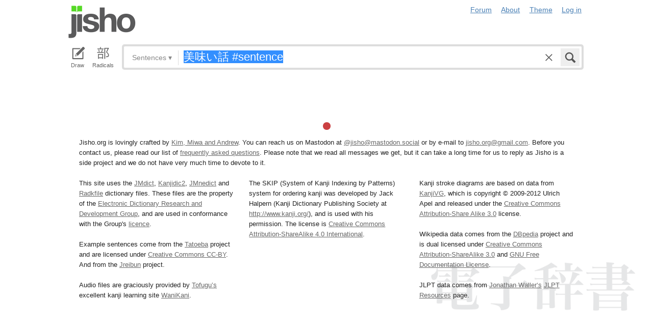

--- FILE ---
content_type: text/html; charset=utf-8
request_url: https://jisho.org/search/%E7%BE%8E%E5%91%B3%E3%81%84%E8%A9%B1%20%23sentence?color_theme=auto&exact=false&original_keyword=%E7%BE%8E%E5%91%B3%E3%81%84%E8%A9%B1+%23sentence
body_size: 9638
content:
<!DOCTYPE html>
<html data-color-theme="auto">
  <head>
    <meta http-equiv="Content-type" content="text/html; charset=utf-8">
    <meta name="viewport" content="width=device-width, initial-scale=1.0, maximum-scale=1.0">
    <meta http-equiv="X-UA-Compatible" content="IE=Edge">
    <meta name="apple-mobile-web-app-title" content="Jisho">
    <meta name="theme-color" content="#47DB27">
    <link href="/opensearch.xml" rel='search' title='Jisho' type='application/opensearchdescription+xml'>
    <link rel="icon" href="https://assets.jisho.org/assets/touch-icon-017b99ca4bfd11363a97f66cc4c00b1667613a05e38d08d858aa5e2a35dce055.png">
    <link rel="apple-touch-icon" href="https://assets.jisho.org/assets/touch-icon-017b99ca4bfd11363a97f66cc4c00b1667613a05e38d08d858aa5e2a35dce055.png">
    <script>

/* Modernizr 2.6.2 (Custom Build) | MIT & BSD
 * Build: http://modernizr.com/download/#-touch-cssclasses-addtest-prefixed-teststyles-testprop-testallprops-prefixes-domprefixes
 */
;window.Modernizr=function(a,b,c){function z(a){j.cssText=a}function A(a,b){return z(m.join(a+";")+(b||""))}function B(a,b){return typeof a===b}function C(a,b){return!!~(""+a).indexOf(b)}function D(a,b){for(var d in a){var e=a[d];if(!C(e,"-")&&j[e]!==c)return b=="pfx"?e:!0}return!1}function E(a,b,d){for(var e in a){var f=b[a[e]];if(f!==c)return d===!1?a[e]:B(f,"function")?f.bind(d||b):f}return!1}function F(a,b,c){var d=a.charAt(0).toUpperCase()+a.slice(1),e=(a+" "+o.join(d+" ")+d).split(" ");return B(b,"string")||B(b,"undefined")?D(e,b):(e=(a+" "+p.join(d+" ")+d).split(" "),E(e,b,c))}var d="2.6.2",e={},f=!0,g=b.documentElement,h="modernizr",i=b.createElement(h),j=i.style,k,l={}.toString,m=" -webkit- -moz- -o- -ms- ".split(" "),n="Webkit Moz O ms",o=n.split(" "),p=n.toLowerCase().split(" "),q={},r={},s={},t=[],u=t.slice,v,w=function(a,c,d,e){var f,i,j,k,l=b.createElement("div"),m=b.body,n=m||b.createElement("body");if(parseInt(d,10))while(d--)j=b.createElement("div"),j.id=e?e[d]:h+(d+1),l.appendChild(j);return f=["&#173;",'<style id="s',h,'">',a,"</style>"].join(""),l.id=h,(m?l:n).innerHTML+=f,n.appendChild(l),m||(n.style.background="",n.style.overflow="hidden",k=g.style.overflow,g.style.overflow="hidden",g.appendChild(n)),i=c(l,a),m?l.parentNode.removeChild(l):(n.parentNode.removeChild(n),g.style.overflow=k),!!i},x={}.hasOwnProperty,y;!B(x,"undefined")&&!B(x.call,"undefined")?y=function(a,b){return x.call(a,b)}:y=function(a,b){return b in a&&B(a.constructor.prototype[b],"undefined")},Function.prototype.bind||(Function.prototype.bind=function(b){var c=this;if(typeof c!="function")throw new TypeError;var d=u.call(arguments,1),e=function(){if(this instanceof e){var a=function(){};a.prototype=c.prototype;var f=new a,g=c.apply(f,d.concat(u.call(arguments)));return Object(g)===g?g:f}return c.apply(b,d.concat(u.call(arguments)))};return e}),q.touch=function(){var c;return"ontouchstart"in a||a.DocumentTouch&&b instanceof DocumentTouch?c=!0:w(["@media (",m.join("touch-enabled),("),h,")","{#modernizr{top:9px;position:absolute}}"].join(""),function(a){c=a.offsetTop===9}),c};for(var G in q)y(q,G)&&(v=G.toLowerCase(),e[v]=q[G](),t.push((e[v]?"":"no-")+v));return e.addTest=function(a,b){if(typeof a=="object")for(var d in a)y(a,d)&&e.addTest(d,a[d]);else{a=a.toLowerCase();if(e[a]!==c)return e;b=typeof b=="function"?b():b,typeof f!="undefined"&&f&&(g.className+=" "+(b?"":"no-")+a),e[a]=b}return e},z(""),i=k=null,e._version=d,e._prefixes=m,e._domPrefixes=p,e._cssomPrefixes=o,e.testProp=function(a){return D([a])},e.testAllProps=F,e.testStyles=w,e.prefixed=function(a,b,c){return b?F(a,b,c):F(a,"pfx")},g.className=g.className.replace(/(^|\s)no-js(\s|$)/,"$1$2")+(f?" js "+t.join(" "):""),e}(this,this.document);

</script>

<script>

  Modernizr.addTest('speech', function(){
    return Modernizr.prefixed('speechRecognition', window);
  });

  Modernizr.addTest('AudioContext', function(){
    return Modernizr.prefixed('AudioContext', window);
  });

  Modernizr.addTest('getUserMedia', function(){
    return Modernizr.prefixed('getUserMedia', navigator);
  });

</script>

    <link rel="stylesheet" media="screen" href="https://assets.jisho.org/assets/application-61d8e80944056be2e8c772e3d3b243767cc3550ca5b7da4d62ba58a5604fc3c3.css" />
    <meta name="csrf-param" content="authenticity_token" />
<meta name="csrf-token" content="vEHvMwKCQ8jpr0RGTji5Zb30ZD8Uee2ZjcxJPmHk+ZAzWUo+W0q65WvJ6KYve0AQOegMznpyLj4sNLwmfvhifQ==" />
    
    <link rel="shortcut icon" type="image/x-icon" href="https://assets.jisho.org/assets/favicon-062c4a0240e1e6d72c38aa524742c2d558ee6234497d91dd6b75a182ea823d65.ico" />
    <title>美味い話 #sentence - Jisho.org</title>
    <meta name="Description" content="Japanese dictionary search results for 美味い話 #sentence.">
  </head>
  <body class=" highlight_keyword highlight_common_readings highlight_common_representations production">
    
<header class="row collapse">
  <div class="small-4 columns">
    <h1 class="logo"><a href="/">Jisho</a></h1>
  </div>
  <div class="small-8 columns">
    <nav class="nav-main_navigation">
  <ul class="links">
    <li><a href="/forum">Forum</a></li>
    <li><a href="/about">About</a></li>
    <li>
      <div class="color_theme_picker--wrapper">
        <a href="#">Theme</a>
        <ul class="color_theme_picker--choices">
          <li><a href="/search/%E7%BE%8E%E5%91%B3%E3%81%84%E8%A9%B1%20%23sentence?color_theme=light&amp;exact=false&amp;original_keyword=%E7%BE%8E%E5%91%B3%E3%81%84%E8%A9%B1+%23sentence">Light mode</a></li>
          <li><a href="/search/%E7%BE%8E%E5%91%B3%E3%81%84%E8%A9%B1%20%23sentence?color_theme=dark&amp;exact=false&amp;original_keyword=%E7%BE%8E%E5%91%B3%E3%81%84%E8%A9%B1+%23sentence">Dark mode</a></li>
          <li><div>Auto</div></li>
        </ul>
      </div>
    </li> 
    <li>
      <div id="login_link">
          <a href="/auth/auth0">Log in</a>
      </div>
    </li>
  </ul>
</nav>

  </div>
</header>

    <div class="row collapse">
      <div class="large-12 columns">
        <form class="search" data-live="false" id="search" action="/search" accept-charset="UTF-8" method="get"><input name="utf8" type="hidden" value="&#x2713;" />  <div id="input_methods" class="input_methods">
    <div class="input_method_button disable-mobile-hover-background" id="handwriting_button">
      <svg viewBox="0 0 30 30" class="icon tablet-icon ">
  <use xlink:href="https://jisho.org/assets/icons-ab7975eb6f8bb532f99ba2d769be43c5431dec4c0e4d220df7367f1d954d9424.svg#tablet"></use>
</svg>

      <h4>Draw</h4>
    </div>
    <div class="input_method_button disable-mobile-hover-background" id="radical_button">
      <svg viewBox="0 0 30 30" class="icon radical-icon ">
  <use xlink:href="https://jisho.org/assets/icons-ab7975eb6f8bb532f99ba2d769be43c5431dec4c0e4d220df7367f1d954d9424.svg#radical"></use>
</svg>

      <h4>Radicals</h4>
    </div>
    <div class="input_method_button disable-mobile-hover-background" id="speech_button">
      <svg viewBox="0 0 30 30" class="icon speech-icon ">
  <use xlink:href="https://jisho.org/assets/icons-ab7975eb6f8bb532f99ba2d769be43c5431dec4c0e4d220df7367f1d954d9424.svg#speech"></use>
</svg>

      <h4>Voice</h4>
    </div>
  </div>
  <div class="overlay">
    <div id="search_main" class="main">
      <div class="inner">
        <div id="advanced_button" class="search_type">
          <span class="text" id="search_dropdown_text">Sentences</span>
          <span class="carat">▾</span>
        </div>
        <button type="submit" class="submit icon" tabindex="2">
          <svg viewBox="0 0 30 30" class="icon search-icon ">
  <use xlink:href="https://jisho.org/assets/icons-ab7975eb6f8bb532f99ba2d769be43c5431dec4c0e4d220df7367f1d954d9424.svg#search"></use>
</svg>

        </button>
        <a class="search-form_clear-button_js search-form_clear-button icon" accesskey="1" tabindex="3">
          <svg viewBox="0 0 30 30" class="icon clear-icon ">
  <use xlink:href="https://jisho.org/assets/icons-ab7975eb6f8bb532f99ba2d769be43c5431dec4c0e4d220df7367f1d954d9424.svg#clear"></use>
</svg>

        </a>

        <div class="text_input">
          <div class="hidden range"></div>
          <input
            type="text"
            class="keyword japanese_gothic"
            name="keyword"
            id="keyword"
            value="美味い話 #sentence"
            tabindex="1"
            lang="ja"
            autocapitalize="off"
            autocomplete="off"
            autocorrect="off"
            spellcheck="false"
            placeholder="English, Japanese, Romaji, words or text"
            data-autoload="true"
            data-effective-keyword="actual"
          />
        </div>
      </div>
      <div id="search_sub" class="sub">
        <div id="radical_area" class="area radical">
  <div class="results_wrapper">
  <div class="results">
    <div class="list">
      <div class="instructions">
        <div class="vertical-bottom">
          <div class="vertical-bottom-inner">
            
    <div class="arrow">▾</div>
    <div class="text">
      Find kanji by their parts. Click on
      <svg viewBox="0 0 30 30" class="icon reset-icon inline">
  <use xlink:href="https://jisho.org/assets/icons-ab7975eb6f8bb532f99ba2d769be43c5431dec4c0e4d220df7367f1d954d9424.svg#reset"></use>
</svg>

      to reset radicals.
    </div>

          </div>
        </div>
      </div>
    </div>
    <div class="show_more">More</div>
    <div class="show_less link">Less</div>
  </div>
  <div class="scroll_indicator show-for-small-only"></div>
</div>
  <!-- <p>
  Click on the parts that are in the kanji you are looking for. You can click on them again to de-select them.
  <input type="button" value="Reset" id="reset_button" onclick='Radicals.reset()' />
</p> -->

<ul class="radical_table clearfix" lang="ja">
  <li class="reset_icon_list_item">
    <svg viewBox="0 0 30 30" class="icon reset-icon reset_radicals" title="Reset selection">
  <use xlink:href="https://jisho.org/assets/icons-ab7975eb6f8bb532f99ba2d769be43c5431dec4c0e4d220df7367f1d954d9424.svg#reset"></use>
</svg>

  </li>
  <li class="number">1</li>
  <li class="radical" data-radical="1">一</li>
  <li class="radical" data-radical="2">｜</li>
  <li class="radical" data-radical="3">丶</li>
  <li class="radical" data-radical="4">ノ</li>
  <li class="radical" data-radical="5">乙</li>
  <li class="radical" data-radical="6">亅</li>
  <li class="number">2</li>
  <li class="radical" data-radical="7">二</li>
  <li class="radical" data-radical="8">亠</li>
  <li class="radical" data-radical="9">人</li>
  <li class="radical radical-image radical-10" data-radical="10" data-radk="化">⺅</li>
  <li class="radical radical-image radical-11" data-radical="11" data-radk="个">𠆢</li>
  <li class="radical" data-radical="12">儿</li>
  <li class="radical" data-radical="13">入</li>
  <li class="radical" data-radical="14">ハ</li>
  <li class="radical radical-image radical-15" data-radical="15" data-radk="并">丷</li>
  <li class="radical" data-radical="16">冂</li>
  <li class="radical" data-radical="17">冖</li>
  <li class="radical" data-radical="18">冫</li>
  <li class="radical" data-radical="19">几</li>
  <li class="radical" data-radical="20">凵</li>
  <li class="radical" data-radical="21">刀</li>
  <li class="radical radical-image radical-22" data-radical="22" data-radk="刈">⺉</li>
  <li class="radical" data-radical="23">力</li>
  <li class="radical" data-radical="24">勹</li>
  <li class="radical" data-radical="25">匕</li>
  <li class="radical" data-radical="26">匚</li>
  <li class="radical" data-radical="27">十</li>
  <li class="radical" data-radical="28">卜</li>
  <li class="radical" data-radical="29">卩</li>
  <li class="radical" data-radical="30">厂</li>
  <li class="radical" data-radical="31">厶</li>
  <li class="radical" data-radical="32">又</li>
  <li class="radical" data-radical="33">マ</li>
  <li class="radical" data-radical="34">九</li>
  <li class="radical" data-radical="35">ユ</li>
  <li class="radical" data-radical="36">乃</li>
  <li class="radical" data-radical="360" data-radk="乞">𠂉</li>
  <li class="number">3</li>
  <li class="radical radical-image radical-37" data-radical="37" data-radk="込">⻌</li>
  <li class="radical" data-radical="38">口</li>
  <li class="radical" data-radical="39">囗</li>
  <li class="radical" data-radical="40">土</li>
  <li class="radical" data-radical="41">士</li>
  <li class="radical" data-radical="42">夂</li>
  <li class="radical" data-radical="43">夕</li>
  <li class="radical" data-radical="44">大</li>
  <li class="radical" data-radical="45">女</li>
  <li class="radical" data-radical="46">子</li>
  <li class="radical" data-radical="47">宀</li>
  <li class="radical" data-radical="48">寸</li>
  <li class="radical" data-radical="49">小</li>
  <li class="radical radical-image radical-50" data-radical="50" data-radk="尚">⺌</li>
  <li class="radical" data-radical="51">尢</li>
  <li class="radical" data-radical="52">尸</li>
  <li class="radical" data-radical="53">屮</li>
  <li class="radical" data-radical="54">山</li>
  <li class="radical" data-radical="55">川</li>
  <li class="radical" data-radical="56">巛</li>
  <li class="radical" data-radical="57">工</li>
  <li class="radical" data-radical="58">已</li>
  <li class="radical" data-radical="59">巾</li>
  <li class="radical" data-radical="60">干</li>
  <li class="radical" data-radical="61">幺</li>
  <li class="radical" data-radical="62">广</li>
  <li class="radical" data-radical="63">廴</li>
  <li class="radical" data-radical="64">廾</li>
  <li class="radical" data-radical="65">弋</li>
  <li class="radical" data-radical="66">弓</li>
  <li class="radical" data-radical="67">ヨ</li>
  <li class="radical" data-radical="68">彑</li>
  <li class="radical" data-radical="69">彡</li>
  <li class="radical" data-radical="70">彳</li>
  <li class="radical radical-image radical-71" data-radical="71" data-radk="忙">⺖</li>
  <li class="radical radical-image radical-72" data-radical="72" data-radk="扎">⺘</li>
  <li class="radical radical-image radical-73" data-radical="73" data-radk="汁">⺡</li>
  <li class="radical radical-image radical-74" data-radical="74" data-radk="犯">⺨</li>
  <li class="radical radical-image radical-75" data-radical="75" data-radk="艾">⺾</li>
  <li class="radical radical-image radical-76" data-radical="76" data-radk="邦">⻏</li>
  <li class="radical radical-image radical-77" data-radical="77" data-radk="阡">⻖</li>
  <li class="radical" data-radical="78">也</li>
  <li class="radical" data-radical="79">亡</li>
  <li class="radical" data-radical="80">及</li>
  <li class="radical" data-radical="81">久</li>
  <li class="number">4</li>
  <li class="radical radical-image radical-82" data-radical="82" data-radk="老">⺹</li>
  <li class="radical" data-radical="83">心</li>
  <li class="radical" data-radical="84">戈</li>
  <li class="radical" data-radical="85">戸</li>
  <li class="radical" data-radical="86">手</li>
  <li class="radical" data-radical="87">支</li>
  <li class="radical" data-radical="88">攵</li>
  <li class="radical" data-radical="89">文</li>
  <li class="radical" data-radical="90">斗</li>
  <li class="radical" data-radical="91">斤</li>
  <li class="radical" data-radical="92">方</li>
  <li class="radical" data-radical="93">无</li>
  <li class="radical" data-radical="94">日</li>
  <li class="radical" data-radical="95">曰</li>
  <li class="radical" data-radical="96">月</li>
  <li class="radical" data-radical="97">木</li>
  <li class="radical" data-radical="98">欠</li>
  <li class="radical" data-radical="99">止</li>
  <li class="radical" data-radical="100">歹</li>
  <li class="radical" data-radical="101">殳</li>
  <li class="radical" data-radical="102">比</li>
  <li class="radical" data-radical="103">毛</li>
  <li class="radical" data-radical="104">氏</li>
  <li class="radical" data-radical="105">气</li>
  <li class="radical" data-radical="106">水</li>
  <li class="radical" data-radical="107">火</li>
  <li class="radical radical-image radical-108" data-radical="108" data-radk="杰">⺣</li>
  <li class="radical" data-radical="109">爪</li>
  <li class="radical" data-radical="110">父</li>
  <li class="radical" data-radical="111">爻</li>
  <li class="radical" data-radical="112">爿</li>
  <li class="radical" data-radical="113">片</li>
  <li class="radical" data-radical="114">牛</li>
  <li class="radical" data-radical="115">犬</li>
  <li class="radical radical-image radical-116" data-radical="116" data-radk="礼">⺭</li>
  <li class="radical" data-radical="117">王</li>
  <li class="radical" data-radical="118">元</li>
  <li class="radical" data-radical="119">井</li>
  <li class="radical" data-radical="120">勿</li>
  <li class="radical" data-radical="121">尤</li>
  <li class="radical" data-radical="122">五</li>
  <li class="radical" data-radical="123">屯</li>
  <li class="radical" data-radical="124">巴</li>
  <li class="radical" data-radical="125">毋</li>
  <li class="number">5</li>
  <li class="radical" data-radical="126">玄</li>
  <li class="radical" data-radical="127">瓦</li>
  <li class="radical" data-radical="128">甘</li>
  <li class="radical" data-radical="129">生</li>
  <li class="radical" data-radical="130">用</li>
  <li class="radical" data-radical="131">田</li>
  <li class="radical" data-radical="132">疋</li>
  <li class="radical radical-image radical-133" data-radical="133" data-radk="疔">疒</li>
  <li class="radical" data-radical="134">癶</li>
  <li class="radical" data-radical="135">白</li>
  <li class="radical" data-radical="136">皮</li>
  <li class="radical" data-radical="137">皿</li>
  <li class="radical" data-radical="138">目</li>
  <li class="radical" data-radical="139">矛</li>
  <li class="radical" data-radical="140">矢</li>
  <li class="radical" data-radical="141">石</li>
  <li class="radical" data-radical="142">示</li>
  <li class="radical radical-image radical-143" data-radical="143" data-radk="禹">禸</li>
  <li class="radical" data-radical="144">禾</li>
  <li class="radical" data-radical="145">穴</li>
  <li class="radical" data-radical="146">立</li>
  <li class="radical radical-image radical-147" data-radical="147" data-radk="初">⻂</li>
  <li class="radical" data-radical="148">世</li>
  <li class="radical" data-radical="149">巨</li>
  <li class="radical" data-radical="150">冊</li>
  <li class="radical" data-radical="151">母</li>
  <li class="radical radical-image radical-152" data-radical="152" data-radk="買">⺲</li>
  <li class="radical" data-radical="153">牙</li>
  <li class="number">6</li>
  <li class="radical" data-radical="154">瓜</li>
  <li class="radical" data-radical="155">竹</li>
  <li class="radical" data-radical="156">米</li>
  <li class="radical" data-radical="157">糸</li>
  <li class="radical" data-radical="158">缶</li>
  <li class="radical" data-radical="159">羊</li>
  <li class="radical" data-radical="160">羽</li>
  <li class="radical" data-radical="161">而</li>
  <li class="radical" data-radical="162">耒</li>
  <li class="radical" data-radical="163">耳</li>
  <li class="radical" data-radical="164">聿</li>
  <li class="radical" data-radical="165">肉</li>
  <li class="radical" data-radical="166">自</li>
  <li class="radical" data-radical="167">至</li>
  <li class="radical" data-radical="168">臼</li>
  <li class="radical" data-radical="169">舌</li>
  <li class="radical" data-radical="170">舟</li>
  <li class="radical" data-radical="171">艮</li>
  <li class="radical" data-radical="172">色</li>
  <li class="radical" data-radical="173">虍</li>
  <li class="radical" data-radical="174">虫</li>
  <li class="radical" data-radical="175">血</li>
  <li class="radical" data-radical="176">行</li>
  <li class="radical" data-radical="177">衣</li>
  <li class="radical" data-radical="178">西</li>
  <li class="number">7</li>
  <li class="radical" data-radical="179">臣</li>
  <li class="radical" data-radical="180">見</li>
  <li class="radical" data-radical="181">角</li>
  <li class="radical" data-radical="182">言</li>
  <li class="radical" data-radical="183">谷</li>
  <li class="radical" data-radical="184">豆</li>
  <li class="radical" data-radical="185">豕</li>
  <li class="radical" data-radical="186">豸</li>
  <li class="radical" data-radical="187">貝</li>
  <li class="radical" data-radical="188">赤</li>
  <li class="radical" data-radical="189">走</li>
  <li class="radical" data-radical="190">足</li>
  <li class="radical" data-radical="191">身</li>
  <li class="radical" data-radical="192">車</li>
  <li class="radical" data-radical="193">辛</li>
  <li class="radical" data-radical="194">辰</li>
  <li class="radical" data-radical="195">酉</li>
  <li class="radical" data-radical="196">釆</li>
  <li class="radical" data-radical="197">里</li>
  <li class="radical" data-radical="198">舛</li>
  <li class="radical" data-radical="199">麦</li>
  <li class="number">8</li>
  <li class="radical" data-radical="200">金</li>
  <li class="radical" data-radical="201">長</li>
  <li class="radical" data-radical="202">門</li>
  <li class="radical" data-radical="203">隶</li>
  <li class="radical" data-radical="204">隹</li>
  <li class="radical" data-radical="205">雨</li>
  <li class="radical" data-radical="206">青</li>
  <li class="radical" data-radical="207">非</li>
  <li class="radical" data-radical="208">奄</li>
  <li class="radical" data-radical="209">岡</li>
  <li class="radical" data-radical="210">免</li>
  <li class="radical" data-radical="211">斉</li>
  <li class="number">9</li>
  <li class="radical" data-radical="212">面</li>
  <li class="radical" data-radical="213">革</li>
  <li class="radical" data-radical="214">韭</li>
  <li class="radical" data-radical="215">音</li>
  <li class="radical" data-radical="216">頁</li>
  <li class="radical" data-radical="217">風</li>
  <li class="radical" data-radical="218">飛</li>
  <li class="radical" data-radical="219">食</li>
  <li class="radical" data-radical="220">首</li>
  <li class="radical" data-radical="221">香</li>
  <li class="radical" data-radical="222">品</li>
  <li class="number">10</li>
  <li class="radical" data-radical="223">馬</li>
  <li class="radical" data-radical="224">骨</li>
  <li class="radical" data-radical="225">高</li>
  <li class="radical" data-radical="226">髟</li>
  <li class="radical" data-radical="227">鬥</li>
  <li class="radical" data-radical="228">鬯</li>
  <li class="radical" data-radical="229">鬲</li>
  <li class="radical" data-radical="230">鬼</li>
  <li class="radical" data-radical="231">竜</li>
  <li class="radical" data-radical="232">韋</li>
  <li class="number">11</li>
  <li class="radical" data-radical="233">魚</li>
  <li class="radical" data-radical="234">鳥</li>
  <li class="radical" data-radical="235">鹵</li>
  <li class="radical" data-radical="236">鹿</li>
  <li class="radical" data-radical="237">麻</li>
  <li class="radical" data-radical="238">亀</li>
  <li class="radical radical-image radical-239" data-radical="239" data-radk="滴">啇</li>
  <li class="radical" data-radical="240">黄</li>
  <li class="radical" data-radical="241">黒</li>
  <li class="number">12</li>
  <li class="radical" data-radical="242">黍</li>
  <li class="radical" data-radical="243">黹</li>
  <li class="radical" data-radical="244">無</li>
  <li class="radical" data-radical="245">歯</li>
  <li class="number">13</li>
  <li class="radical" data-radical="246">黽</li>
  <li class="radical" data-radical="247">鼎</li>
  <li class="radical" data-radical="248">鼓</li>
  <li class="radical" data-radical="249">鼠</li>
  <li class="number">14</li>
  <li class="radical" data-radical="250">鼻</li>
  <li class="radical" data-radical="251">齊</li>
  <li class="number">17</li>
  <li class="radical" data-radical="252">龠</li>
</ul>

</div>

        <div id="handwriting_area" class="area handwriting" data-url="/handwriting">
  <div class="results_wrapper">
  <div class="results">
    <div class="list">
      <div class="instructions">
        <div class="vertical-bottom">
          <div class="vertical-bottom-inner">
            
    <div class="arrow">▾</div>
    <div class="text">Input kanji by handwriting. Just start drawing!</div>

          </div>
        </div>
      </div>
    </div>
    <div class="show_more">More</div>
    <div class="show_less link">Less</div>
  </div>
  <div class="scroll_indicator show-for-small-only"></div>
</div>
  <div class="inputs">
    <div class="panel disablePanZoomInIE">
  <canvas width="310" height="275"></canvas>
  <svg viewBox="0 0 30 30" class="icon pencil-icon ">
  <use xlink:href="https://jisho.org/assets/icons-ab7975eb6f8bb532f99ba2d769be43c5431dec4c0e4d220df7367f1d954d9424.svg#pencil"></use>
</svg>

  <div class="buttons">
    <button type="button" class="tiny reset button">Clear</button>
    <button type="button" class="tiny back button">Back</button>
  </div>
</div>

    <div class="panel disablePanZoomInIE">
  <canvas width="310" height="275"></canvas>
  <svg viewBox="0 0 30 30" class="icon pencil-icon ">
  <use xlink:href="https://jisho.org/assets/icons-ab7975eb6f8bb532f99ba2d769be43c5431dec4c0e4d220df7367f1d954d9424.svg#pencil"></use>
</svg>

  <div class="buttons">
    <button type="button" class="tiny reset button">Clear</button>
    <button type="button" class="tiny back button">Back</button>
  </div>
</div>

  </div>
</div>

        <div id="speech_area" class="area speech">

  <div class="speech_results"></div>

  <div class="explanation">
    <div class="arrow">▴</div>
    <div class="text">
      Speak! You can use words like "back", "clear", "stop", "input", or "search".  At any time say "Japanese" to switch to Japanese (requires permissions again).
    </div>
  </div>

  <div class="buttons">
    <button class="tiny english">English</button>
    <button class="tiny japanese">Japanese</button>
  </div>
</div>

        <div id="advanced_area" class="hidden area advanced">
  <div class="filters">
  <ul class="button-group radius" data-filter-group="type">
    <li><a accesskey="a" class=" filter small button" data-filter="type-all" href="//jisho.org/search/%E7%BE%8E%E5%91%B3%E3%81%84%E8%A9%B1%20%23sentence">All</a></li>
    <li><a accesskey="w" class=" filter small button" data-filter="words" href="//jisho.org/search/%E7%BE%8E%E5%91%B3%E3%81%84%E8%A9%B1%20%23sentence">Words</a></li>
    <li><a accesskey="k" class=" filter small button" data-filter="kanji" href="//jisho.org/search/%E7%BE%8E%E5%91%B3%E3%81%84%E8%A9%B1%20%23sentence">Kanji</a></li>
    <li><a accesskey="s" class=" filter small button active" data-filter="sentences" href="//jisho.org/search/%E7%BE%8E%E5%91%B3%E3%81%84%E8%A9%B1%20%23sentence">Sentences</a></li>
    <li><a accesskey="n" class=" filter small button" data-filter="names" href="//jisho.org/search/%E7%BE%8E%E5%91%B3%E3%81%84%E8%A9%B1%20%23sentence">Names</a></li>
  </ul>
  <p>
    Read the <a href="//jisho.org/docs">advanced search options documentation</a> for a full list of available search options.
  </p>
</div>

</div>

      </div>
    </div>
  </div>

</form>
      </div>
    </div>
    <div id="inflection_modal" class="reveal-modal small" data-reveal>
      <div class="modal_content"></div>
      <a class="close-reveal-modal">&#215;</a>
    </div>
    <div id="page_container" class="row">
      <div class="large-12 columns">
        
        

<div id="main_results">
  <div id="result_area">




  </div>

  <div class="row">

    <div id="secondary" class="large-12 columns search-secondary_column"></div>
  </div>
</div>

      </div>
    </div>

      <footer class="clearfix">
  <div class="ornament">
  </div>

  <div class="row">
    <div class="small-12 columns">
      <p>
        Jisho.org is lovingly crafted by <a href="//jisho.org/about">Kim, Miwa and Andrew</a>.
        You can reach us on Mastodon at <a href="https://mastodon.social/@jisho">@jisho@mastodon.social</a> or by e-mail to <a href="mailto:jisho.org@gmail.com">jisho.org@gmail.com</a>. Before you contact us, please read our list of <a href="//jisho.org/faq">frequently asked questions</a>. Please note that we read all messages we get, but it can take a long time for us to reply as Jisho is a side project and we do not have very much time to devote to it.
      </p>
    </div>
  </div>

  <div class="row">
    <div class="small-12 large-4 columns">
      <p>
        This site uses the <a href="http://www.edrdg.org/wiki/index.php/JMdict-EDICT_Dictionary_Project">JMdict</a>, <a href="http://www.edrdg.org/wiki/index.php/KANJIDIC_Project">Kanjidic2</a>, <a href="http://www.edrdg.org/enamdict/enamdict_doc.html">JMnedict</a> and <a href="http://www.edrdg.org/krad/kradinf.html">Radkfile</a> dictionary files. These files are the property of the <a href="http://www.edrdg.org/"> Electronic Dictionary Research and Development Group</a>, and are used in conformance with the Group's <a href="http://www.edrdg.org/edrdg/licence.html">licence</a>.
      </p>
      <p>
        Example sentences come from the <a href="http://tatoeba.org/">Tatoeba</a> project and are licensed under <a href="http://creativecommons.org/licenses/by/2.0/fr/">Creative Commons CC-BY</a>. And from the <a href="http://www.tufs.ac.jp/ts/personal/SUZUKI_Tomomi/jreibun/index-jreibun.html">Jreibun</a> project.
      </p>
      <p>
        Audio files are graciously provided by <a href="http://www.tofugu.com">Tofugu’s</a> excellent kanji learning site <a href="http://www.wanikani.com">WaniKani</a>.
      </p>
    </div>
    <div class="small-12 large-4 columns">
      <p>
        The SKIP (System of Kanji Indexing by Patterns) system for ordering kanji was developed by Jack Halpern (Kanji Dictionary Publishing Society at <a href="http://www.kanji.org/">http://www.kanji.org/</a>), and is used with his permission. The license is <a href="http://www.kanji.org/kanji/dictionaries/skip_permission.htm">Creative Commons Attribution-ShareAlike 4.0 International</a>.
      </p>
    </div>
    <div class="small-12 large-4 columns">
      <p>
        Kanji stroke diagrams are based on data from <a href="http://kanjivg.tagaini.net" title="Welcome - KanjiVG">KanjiVG</a>, which is copyright &copy; 2009-2012 Ulrich Apel and released under the <a href="http://creativecommons.org/licenses/by-sa/3.0/">Creative Commons Attribution-Share Alike 3.0</a> license.
      </p>
      <p>
        Wikipedia data comes from the <a href="http://wiki.dbpedia.org/about">DBpedia</a> project and is dual licensed under <a href="http://en.wikipedia.org/wiki/Wikipedia:Text_of_Creative_Commons_Attribution-ShareAlike_3.0_Unported_License">Creative Commons Attribution-ShareAlike 3.0</a> and <a href="http://en.wikipedia.org/wiki/Wikipedia:Text_of_the_GNU_Free_Documentation_License">GNU Free Documentation License</a>.
      </p>
      <p>
        JLPT data comes from <a href="http://www.tanos.co.uk/contact/">Jonathan Waller‘s</a> <a href="http://www.tanos.co.uk/jlpt/">JLPT Resources</a> page.
      </p>
    </div>
  </div>

</footer>

    <script type="text/javascript" charset="utf-8">
    var currentUser = null;

</script>

<script src="https://assets.jisho.org/assets/application-fe07b0b8ade93cbea5bf2f513ab5d59be67f0c111905dbeabfb88aa48c81e88e.js"></script>

  <style type="text/css" media="screen">
    .debug { display: none; }
  </style>



    <script>

  (function() {

   Namespace('Jisho.KeyEvents', {});
     var body = $(document.body);

     function applyBodyClass(keyEvent, on) {
       body.toggleClass(getClassForEvent(keyEvent), on !== (keyEvent.type == 'display'));
     }

     function getClassForEvent(keyEvent) {
       return (keyEvent.type == 'display' ? 'hide' : 'highlight') + '_' + keyEvent.name;
     }

     body.keydown(function(e) {
       var events = Jisho.KeyEvents[e.which];
       if(events) {
         events.each(function(keyEvent) {
           if(keyEvent.active) return;
           keyEvent.active = true;
           if(keyEvent.phase == 'toggle') {
             body.toggleClass(getClassForEvent(keyEvent));
           } else {
             applyBodyClass(keyEvent, true);
           }
         });
       }
     });

     body.keyup(function(e) {
       var events = Jisho.KeyEvents[e.which];
       if(events) {
         events.each(function(keyEvent) {
           keyEvent.active = false;
           if(keyEvent.phase !== 'toggle') {
             applyBodyClass(keyEvent, false);
           }
         });
       }
     });


  })();

</script>

    <div id="loginHelpDialog" class="reveal-modal" data-reveal aria-labelledby="Login" aria-hidden="true" role="dialog">
  <div class="row">
    <div class="login_help_dialog-new_user columns small-12 medium-6">
      <h3>New to Jisho?</h3>

      <a href="javascript:void(0)" class="js-login-help-sign-up">Click here to sign up!</a>
    </div>

    <div class="login_help_dialog-existing_user columns small-12 medium-6">
      <h3>Have an account?</h3>

      <p>We recently switched to a new login system. Please enter the email you registered with and follow the instructions.</p>

      <form class="js-login-help-log-in" method="get" accept-charset="utf-8">
        <p><input type="text" name="email" /></p>
        <p><input type="submit" value="Log in" class="button"></p>
      </form>
    </div>
  </div>

  <a class="close-reveal-modal" aria-label="Close">&#215;</a>
</div>

  </body>
</html>


--- FILE ---
content_type: image/svg+xml
request_url: https://jisho.org/assets/icons-ab7975eb6f8bb532f99ba2d769be43c5431dec4c0e4d220df7367f1d954d9424.svg
body_size: 3325
content:
<?xml version="1.0" encoding="utf-8"?>
<!-- Generator: Adobe Illustrator 16.0.0, SVG Export Plug-In . SVG Version: 6.00 Build 0)  -->
<!DOCTYPE svg PUBLIC "-//W3C//DTD SVG 1.1//EN" "http://www.w3.org/Graphics/SVG/1.1/DTD/svg11.dtd">
<svg version="1.1" id="Layer_1" xmlns="http://www.w3.org/2000/svg" xmlns:xlink="http://www.w3.org/1999/xlink" x="0px" y="0px"
	 width="30px" height="30px" viewBox="0 0 30 30" enable-background="new 0 0 30 30" xml:space="preserve">
<g id="settings">
	<path d="M27.273,13.337h2.139v3.326h-2.139c-0.146,1.06-0.412,2.079-0.812,3.032l1.852,1.07l-1.664,2.881l-1.881-1.088
		c-0.646,0.813-1.396,1.543-2.229,2.172l1.107,1.918l-2.879,1.664l-1.134-1.959c-0.94,0.364-1.934,0.623-2.972,0.746v2.312h-3.326
		v-2.375c-1.012-0.158-1.985-0.423-2.898-0.812l-1.206,2.086l-2.879-1.664l1.233-2.139c-0.771-0.617-1.461-1.334-2.063-2.119
		l-2.175,1.254l-1.663-2.879l2.195-1.27c-0.356-0.9-0.606-1.852-0.741-2.837H0.587v-3.326H3.14c0.135-0.99,0.385-1.939,0.741-2.837
		L1.687,9.23L3.35,6.352l2.174,1.254c0.602-0.787,1.292-1.501,2.064-2.122L6.354,3.351l2.879-1.663l1.206,2.086
		c0.913-0.388,1.886-0.654,2.898-0.811V0.587h3.326v2.312c1.038,0.123,2.03,0.379,2.974,0.746l1.131-1.958l2.879,1.663L22.54,5.269
		c0.833,0.628,1.584,1.355,2.229,2.172l1.883-1.087l1.664,2.88l-1.853,1.069C26.861,11.258,27.13,12.277,27.273,13.337z
		 M14.99,7.783c-3.98,0-7.207,3.226-7.207,7.207c0,3.979,3.227,7.205,7.207,7.205c3.979,0,7.205-3.229,7.205-7.205
		C22.195,11.009,18.971,7.783,14.99,7.783z M15,17.771c-1.531,0-2.772-1.24-2.772-2.771s1.241-2.772,2.772-2.772
		c1.531,0,2.771,1.241,2.771,2.772S16.531,17.771,15,17.771z"/>
</g>
<g id="search">
	<path d="M28.383,24.699c0.659,0.658,0.899,1.488,0.238,2.148l-1.672,1.672c-0.659,0.66-1.727,0.66-2.389,0l-6.738-6.74
		c-1.622,0.947-3.51,1.494-5.526,1.494c-6.06,0-11.31-5.25-11.31-11.312c0-6.06,4.912-10.974,10.973-10.974
		c6.061,0,11.314,5.252,11.314,11.312c0,2.088-0.582,4.035-1.594,5.697L28.383,24.699L28.383,24.699z M4.363,11.959
		c0,4.197,3.738,7.936,7.934,7.936c4.199,0,7.6-3.399,7.6-7.598c0-4.196-3.736-7.935-7.937-7.935c-4.194,0-7.595,3.402-7.595,7.597
		H4.363z"/>
</g>
<g id="radical">
	<path d="M11.986,13.132H2.599v1.653h14.053v-1.653H12.68c0.613-1.333,1.28-3.253,1.679-4.559c0.321-0.027,0.507-0.107,0.561-0.268
		L12.866,7.72c-0.374,1.521-1.092,3.759-1.705,5.146L11.986,13.132L11.986,13.132z M5.026,8.306c0.561,1.387,1.041,3.228,1.172,4.4
		l1.573-0.373c-0.159-1.174-0.666-2.987-1.28-4.347L5.026,8.306L5.026,8.306z M6.146,27.4V25.88h7.121v1.359h1.734v-9.974H4.44V27.4
		H6.146L6.146,27.4z M13.266,24.279H6.145v-5.413h7.121V24.279z M10.573,5.719V3.105c0.347-0.052,0.507-0.186,0.533-0.373L8.838,2.6
		v3.119H3.292v1.6H16.2v-1.6H10.573L10.573,5.719z M25.88,4.199h-8.187v23.174h1.729V5.908h5.311
		c-0.907,2.159-2.053,4.667-3.36,7.306c2.909,2.667,4.214,4.534,4.214,6.267c0,2.453-1.279,2.533-3.066,2.533
		c-0.506,0-1.063-0.022-1.647-0.08c0.346,0.508,0.584,1.281,0.61,1.762c0.4,0.027,0.826,0.027,1.229,0.027
		c1.731,0,4.642,0,4.642-4.188c0-1.921-1.199-3.92-4.08-6.614c1.467-2.8,2.881-5.679,3.896-7.946
		c0.106-0.053,0.214-0.133,0.239-0.267L26.23,4.12L25.885,4.2L25.88,4.199L25.88,4.199z"/>
</g>
<g id="reset">
	<path d="M23.789,21.768L30,14.373h-3.869c-0.327-5.788-5.14-10.398-11.008-10.398c-6.079,0-11.025,4.947-11.025,11.026
		c0,6.081,4.946,11.024,11.025,11.024c2.011,0,3.897-0.541,5.521-1.486l-2.737-3.262c-0.852,0.379-1.792,0.594-2.783,0.594
		c-3.788,0-6.869-3.084-6.869-6.87c0-3.789,3.081-6.87,6.869-6.87c3.576,0,6.521,2.748,6.839,6.242h-4.381L23.789,21.768z"/>
</g>
<g id="play-circle">
	<path d="M15,0.987C7.26,0.987,0.987,7.261,0.987,15S7.26,29.014,15,29.014S29.014,22.739,29.014,15S22.74,0.987,15,0.987z
		 M15,26.386C8.712,26.386,3.615,21.289,3.615,15C3.615,8.712,8.712,3.614,15,3.614c6.289,0,11.385,5.098,11.385,11.386
		C26.385,21.289,21.289,26.386,15,26.386z M11.497,8.868L22.007,15l-10.511,6.132L11.497,8.868L11.497,8.868z"/>
</g>
<g id="tablet">
	<path d="M22.996,25.811L4.12,25.816L4.124,6.942L17.34,6.937l2.07-2.195H2.997c-0.611,0-1.108,0.496-1.108,1.108v21.064
		c0,0.613,0.497,1.109,1.108,1.109h21.063c0.61,0,1.105-0.496,1.105-1.109V11.329l-2.23,2.192L22.996,25.811z M26.798,3.291
		C24.878,1.37,23.9,2.123,23.9,2.123L9.488,16.534L7.679,22.41l5.875-1.811L27.965,6.19C27.965,6.19,28.721,5.213,26.798,3.291z
		 M10.33,20.861l-0.918-1.286l0.745-2.312l2.392,2.854L10.33,20.861z"/>
</g>
<g id="pencil">
	<path d="M26.639,3.36C24.081,0.8,22.16,1.184,22.16,1.184L2.957,20.389l-1.792,8.448l8.449-1.791L28.814,7.844
		C28.814,7.844,29.2,5.922,26.639,3.36L26.639,3.36z M9.109,26.027L6.23,26.648c-0.278-0.521-0.614-1.041-1.226-1.653
		c-0.612-0.611-1.133-0.945-1.653-1.224l0.624-2.879l0.832-0.832c0,0,1.566,0.028,3.336,1.799c1.771,1.771,1.803,3.34,1.803,3.34
		L9.109,26.027L9.109,26.027z"/>
</g>
<g id="speech">
	<path d="M15.93,24.714v3.091c3.09,0.168,5.483,1.19,5.483,2.146c0,0.023-12.679,0.023-12.679,0c0-0.919,2.213-1.91,5.139-2.133
		v-3.115c-3.734-0.535-6.616-3.717-6.616-7.602v-1.541h1.027v1.541c0,3.688,2.992,6.682,6.681,6.683h0.005
		c3.691-0.001,6.743-2.991,6.743-6.683v-1.541h1.029v1.541C22.743,21.031,19.729,24.236,15.93,24.714L15.93,24.714z M14.965,22.693
		c-3.122,0-5.654-2.532-5.654-5.654v-1.477h11.373v1.477C20.684,20.161,18.087,22.693,14.965,22.693z M9.312,5.685
		c0-3.121,2.531-5.653,5.654-5.653s5.718,2.532,5.718,5.653v8.849H9.312V5.685z"/>
</g>
<g id="play">
	<path d="M6,4l20,12L6,28V4z"/>
</g>
<g id="audio">
	<g>
		<path d="M23.811,25.439c-0.312,0-0.625-0.119-0.863-0.357c-0.477-0.479-0.477-1.251,0-1.729c2.23-2.23,3.46-5.197,3.46-8.354
			c0-3.155-1.229-6.122-3.46-8.353c-0.477-0.477-0.477-1.251,0-1.729c0.478-0.477,1.25-0.477,1.728,0
			c2.693,2.693,4.177,6.273,4.177,10.082c0,3.81-1.482,7.39-4.177,10.082C24.436,25.32,24.124,25.439,23.811,25.439L23.811,25.439z
			 M19.469,23.135c-0.312,0-0.625-0.117-0.863-0.355c-0.478-0.479-0.478-1.252,0-1.729c3.336-3.335,3.336-8.762,0-12.097
			c-0.478-0.478-0.478-1.251,0-1.729c0.479-0.477,1.252-0.477,1.729,0C22.411,9.3,23.555,12.062,23.555,15
			c0,2.938-1.144,5.7-3.222,7.777C20.096,23.018,19.782,23.135,19.469,23.135L19.469,23.135L19.469,23.135z M15.128,20.831
			c-0.312,0-0.625-0.119-0.864-0.356c-0.478-0.479-0.478-1.252,0-1.729c2.064-2.063,2.064-5.424,0-7.49
			c-0.478-0.477-0.478-1.251,0-1.728s1.251-0.477,1.729,0c3.019,3.018,3.019,7.929,0,10.946
			C15.754,20.712,15.44,20.831,15.128,20.831z"/>
		<path d="M11.741,26.406c-0.212,0-0.421-0.083-0.576-0.238l-6.279-6.279H1.964c-0.449,0-0.814-0.363-0.814-0.813v-8.148
			c0-0.45,0.365-0.814,0.814-0.814h2.922l6.279-6.28c0.233-0.233,0.584-0.303,0.888-0.176c0.305,0.125,0.503,0.423,0.503,0.752
			v21.183c0,0.329-0.198,0.627-0.503,0.753C11.952,26.386,11.847,26.406,11.741,26.406z"/>
	</g>
</g>
<g id="clear">
  <path d="M14.7337334,12.1624361 L3.27687975,0.705582362 C2.89209104,0.320793651 2.25672445,0.314572933 1.86867908,0.70261831 L0.70261831,1.86867908 C0.315291531,2.25600585 0.315899984,2.88719737 0.705582362,3.27687975 L12.1624361,14.7337334 L0.705582362,26.1905871 C0.320793651,26.5753758 0.314572933,27.2107424 0.70261831,27.5987878 L1.86867908,28.7648486 C2.25600585,29.1521753 2.88719737,29.1515669 3.27687975,28.7618845 L14.7337334,17.3050308 L26.1905871,28.7618845 C26.5753758,29.1466732 27.2107424,29.1528939 27.5987878,28.7648486 L28.7648486,27.5987878 C29.1521753,27.211461 29.1515669,26.5802695 28.7618845,26.1905871 L17.3050308,14.7337334 L28.7618845,3.27687975 C29.1466732,2.89209104 29.1528939,2.25672445 28.7648486,1.86867908 L27.5987878,0.70261831 C27.211461,0.315291531 26.5802695,0.315899984 26.1905871,0.705582362 L14.7337334,12.1624361 Z"></path>
</g>
</svg>
